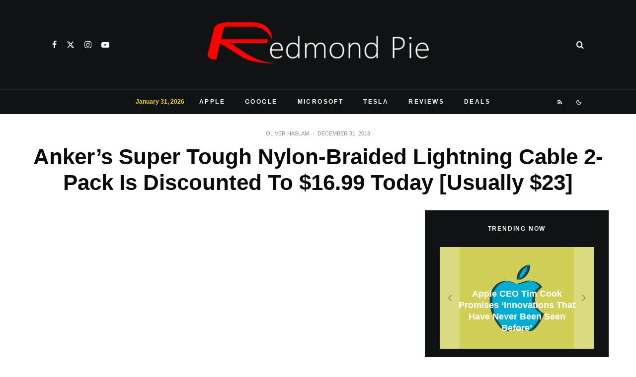

--- FILE ---
content_type: text/html; charset=utf-8
request_url: https://www.google.com/recaptcha/api2/aframe
body_size: 265
content:
<!DOCTYPE HTML><html><head><meta http-equiv="content-type" content="text/html; charset=UTF-8"></head><body><script nonce="JMJsrEdPs8FSrbK-Si7FGg">/** Anti-fraud and anti-abuse applications only. See google.com/recaptcha */ try{var clients={'sodar':'https://pagead2.googlesyndication.com/pagead/sodar?'};window.addEventListener("message",function(a){try{if(a.source===window.parent){var b=JSON.parse(a.data);var c=clients[b['id']];if(c){var d=document.createElement('img');d.src=c+b['params']+'&rc='+(localStorage.getItem("rc::a")?sessionStorage.getItem("rc::b"):"");window.document.body.appendChild(d);sessionStorage.setItem("rc::e",parseInt(sessionStorage.getItem("rc::e")||0)+1);localStorage.setItem("rc::h",'1770060286782');}}}catch(b){}});window.parent.postMessage("_grecaptcha_ready", "*");}catch(b){}</script></body></html>

--- FILE ---
content_type: application/javascript; charset=utf-8
request_url: https://fundingchoicesmessages.google.com/f/AGSKWxWIUcNaqKWAVilzUBcYeCzLwRx5RmJfoU6xA95Fx3dyItX1zX5-O5gQNjM1vZmVGspWlw-3oaDbgLv-VCIGFUBLQ9YagITIvdzxRbDDsM-7M_tfvY3wfgPimL5NE7Fc6MrknvBuTdsWdf4xVJVNsTqqi5WcLNYU0Ly1uSVP_JYwlkNbxbsSbgAcZGPU/_/pubfig.min.js/dartfunctions./js/oas./ad_square__730_440.
body_size: -1285
content:
window['37154a73-c9a8-4467-b838-fe3d32a6cfc7'] = true;